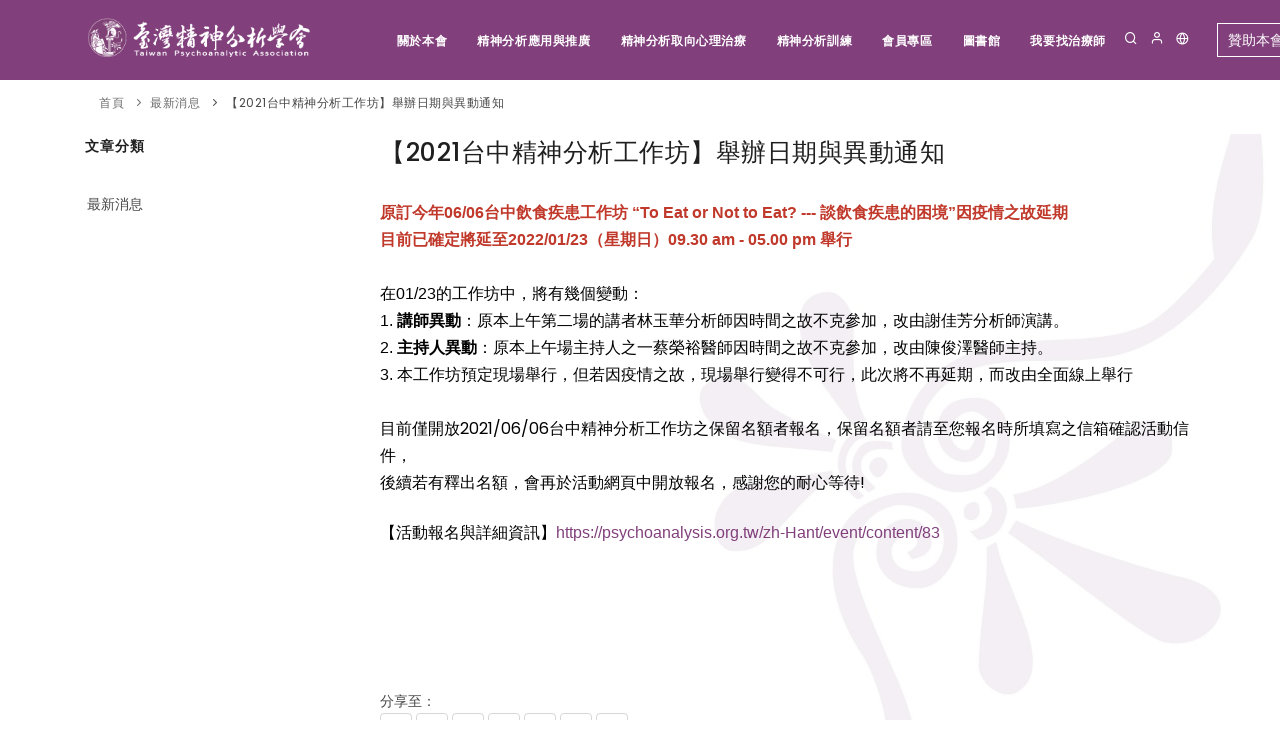

--- FILE ---
content_type: text/html; charset=UTF-8
request_url: https://www.psychoanalysis.org.tw/zh-Hant/article/content/342
body_size: 5301
content:
<!DOCTYPE html>
<html>
<head>
    <meta name="viewport" content="width=device-width, initial-scale=1"/>
    <meta http-equiv="content-type" content="text/html; charset=utf-8"/>
    <meta name="author" content="INSPIRO"/>
    <meta name="description" content="">
            <link rel="icon" type="image/png" href="https://www.psychoanalysis.org.tw/uploads/setting/icon.png">
        <meta http-equiv="X-UA-Compatible" content="IE=edge">
    <meta name="description" content="" />
    <meta name="keywords" content="" />
    <meta name="csrf-token" content="HMpV0X2T0nE0aDehQ5OEO6rvWeGf47baP2YImRCZ">
    <!-- Document title -->
    <title>【2021台中精神分析工作坊】舉辦日期與異動通知 | 臺灣精神分析學會 Taiwan Psychoanalytic Association</title>
    <!-- Stylesheets & Fonts -->
    <link href="https://www.psychoanalysis.org.tw/assets/css/plugins.css?v=1.5" rel="stylesheet">
    <link href="https://www.psychoanalysis.org.tw/assets/css/style.css?v=1.5" rel="stylesheet">
    <link href="https://www.psychoanalysis.org.tw/assets/css/custom.css?v=1.5" rel="stylesheet">

    <!-- sweetalert -->
    <link rel="stylesheet" href="https://cdnjs.cloudflare.com/ajax/libs/limonte-sweetalert2/6.10.3/sweetalert2.css" />

    <!-- google analytics -->
    <script async src="https://www.googletagmanager.com/gtag/js?id=UA-000000000-0"></script>
    <script>
        window.dataLayer = window.dataLayer || [];
        function gtag(){dataLayer.push(arguments);}
        gtag('js', new Date());
        gtag('config', '');
    </script>

    
</head><body>
<div class="body-inner">

    <header id="header" class="header-always-fixed dark">
    <div class="header-inner">
        <div class="container">
            <!--Logo-->
            <div id="logo">
                <a href="https://www.psychoanalysis.org.tw/zh-Hant/home">
                                            <span class="logo-dark d-none d-xl-block d-lg-block">
                            <img src="https://www.psychoanalysis.org.tw/assets/images/logo_pro.png"
                                 alt="臺灣精神分析學會 Taiwan Psychoanalytic Association"
                                 style="background-image: url('https://www.psychoanalysis.org.tw/uploads/setting/W-logo.png');
                                         background-repeat: no-repeat;
                                         background-size: cover;
                                         background-position: center center;
                                         width: 100%;
                                         height: 100%;
                                         opacity: 1;
                                         visibility: inherit;
                                         z-index: 20;
                                         "
                                 class="img-fluid">
                        </span>
                                                                <span class="logo-dark d-block d-xl-none d-lg-none">
                            <img src="https://www.psychoanalysis.org.tw/assets/images/logo_pro.png"
                                 alt="臺灣精神分析學會 Taiwan Psychoanalytic Association"
                                 style="background-image: url('https://www.psychoanalysis.org.tw/uploads/setting/W-logo.png');
                                         background-repeat: no-repeat;
                                         background-size: cover;
                                         background-position: center center;
                                         width: 100%;
                                         height: 100%;
                                         opacity: 1;
                                         visibility: inherit;
                                         z-index: 20;
                                         "
                                 class="img-fluid">
                        </span>
                                    </a>
            </div>
            <!--End: Logo-->
            <div class="" style="float:right; margin-right: -100px;">
                <a href="https://psychoanalysis.org.tw/zh-Hant/sponsor"
                style="width: 100px; color:#FFFFFF; border: #FFFFFF 1px solid;
                    padding-left: 10px;
                    padding-right: 10px;
                    padding-top: 6px;
                    padding-bottom: 6px; text-align:center;">
                    贊助本會
                </a>
            </div>
            <!-- Search -->
            <div id="search"><a id="btn-search-close" class="btn-search-close" aria-label="Close search form"><i
                            class="icon-x"></i></a>
                <form class="search-form" action="https://www.psychoanalysis.org.tw/zh-Hant/search/result" method="get">
                    <input type="hidden" name="type" value="article" readonly>
                    <input class="form-control" name="search" type="text" placeholder="請輸入關鍵字搜尋..."
                           style="color:#000000"/>
                    <span class="text-muted"></span>
                </form>
            </div>
            <!-- end: search -->
            <!--Header Extras-->
            <div class="header-extras col-sm-0">
                <ul>
                    <li>
                        <a id="btn-search" href="#"><i class="icon-search"></i></a>
                    </li>
                    <li>
                        <a href="https://www.psychoanalysis.org.tw/zh-Hant/member/home"> <i class="icon-user"></i></a>
                    </li>
                    <li>
                        <div class="p-dropdown">
                            <a href="#"><i class="icon-globe"></i></a>
                            <ul class="p-dropdown-content">
                                <li><a href="https://www.psychoanalysis.org.tw/zh-Hant/lang">繁體中文</a></li>
                                <li><a href="https://www.psychoanalysis.org.tw/en/lang">English</a></li>
                            </ul>
                        </div>
                    </li>
                </ul>
            </div>
            <!--end: Header Extras-->
            <!--Navigation Resposnive Trigger-->
            <div id="mainMenu-trigger">
                <a class="lines-button x"><span class="lines"></span></a>
            </div>
            <!--end: Navigation Resposnive Trigger-->
            <!--Navigation-->
            <div id="mainMenu">
                <div class="container">
                    <nav>
                        <ul>
                                                            <li  class='dropdown' >
                                    <a href="#"
                                       >關於本會</a>
                                                                            <ul class="dropdown-menu">
                                                                                            <li>
                                                    <a href="https://psychoanalysis.org.tw/zh-Hant/4-1"
                                                       >簡介與歷史</a>
                                                </li>
                                                                                            <li>
                                                    <a href="https://psychoanalysis.org.tw/zh-Hant/4-5"
                                                       >學會章程</a>
                                                </li>
                                                                                            <li>
                                                    <a href="https://psychoanalysis.org.tw/zh-Hant/4-2"
                                                       >組織與委員會</a>
                                                </li>
                                                                                            <li>
                                                    <a href="https://psychoanalysis.org.tw/zh-Hant/4-4"
                                                       >會員名冊</a>
                                                </li>
                                                                                            <li>
                                                    <a href="https://psychoanalysis.org.tw/zh-Hant/4-3"
                                                       >申請成為會員</a>
                                                </li>
                                                                                            <li>
                                                    <a href="https://psychoanalysis.org.tw/zh-Hant/contact"
                                                       >聯絡我們</a>
                                                </li>
                                                                                    </ul>
                                                                    </li>
                                                            <li  class='dropdown' >
                                    <a href="#"
                                       >精神分析應用與推廣</a>
                                                                            <ul class="dropdown-menu">
                                                                                            <li>
                                                    <a href="https://psychoanalysis.org.tw/zh-Hant/3-1"
                                                       >簡介</a>
                                                </li>
                                                                                            <li>
                                                    <a href="https://psychoanalysis.org.tw/zh-Hant/3-3"
                                                       >跨領域工作坊</a>
                                                </li>
                                                                                            <li>
                                                    <a href="https://psychoanalysis.org.tw/zh-Hant/3-4"
                                                       >年會暨研討會</a>
                                                </li>
                                                                                            <li>
                                                    <a href="https://psychoanalysis.org.tw/zh-Hant/3-5"
                                                       >國外來賓活動</a>
                                                </li>
                                                                                    </ul>
                                                                    </li>
                                                            <li  class='dropdown' >
                                    <a href="#"
                                       >精神分析取向心理治療</a>
                                                                            <ul class="dropdown-menu">
                                                                                            <li>
                                                    <a href="https://psychoanalysis.org.tw/zh-Hant/2-1"
                                                       >簡介</a>
                                                </li>
                                                                                            <li>
                                                    <a href="https://psychoanalysis.org.tw/zh-Hant/2-2"
                                                       >入門課程</a>
                                                </li>
                                                                                            <li>
                                                    <a href="https://psychoanalysis.org.tw/zh-Hant/2-3"
                                                       >臨床課程</a>
                                                </li>
                                                                                            <li>
                                                    <a href="https://psychoanalysis.org.tw/zh-Hant/2-22"
                                                       >臨床進階課程</a>
                                                </li>
                                                                                            <li>
                                                    <a href="https://psychoanalysis.org.tw/zh-Hant/3-2"
                                                       >精神分析臨床工作坊</a>
                                                </li>
                                                                                    </ul>
                                                                    </li>
                                                            <li  class='dropdown' >
                                    <a href="#"
                                       >精神分析訓練</a>
                                                                            <ul class="dropdown-menu">
                                                                                            <li>
                                                    <a href="https://psychoanalysis.org.tw/zh-Hant/1-1"
                                                       >簡介</a>
                                                </li>
                                                                                            <li>
                                                    <a href="https://psychoanalysis.org.tw/zh-Hant/1-2"
                                                       >成人精神分析訓練</a>
                                                </li>
                                                                                            <li>
                                                    <a href="https://psychoanalysis.org.tw/zh-Hant/1-3"
                                                       >精神分析師名單</a>
                                                </li>
                                                                                    </ul>
                                                                    </li>
                                                            <li  class='dropdown' >
                                    <a href="#"
                                       >會員專區</a>
                                                                            <ul class="dropdown-menu">
                                                                                            <li>
                                                    <a href="https://psychoanalysis.org.tw/zh-Hant/member/home"
                                                       >會員資料</a>
                                                </li>
                                                                                            <li>
                                                    <a href="https://psychoanalysis.org.tw/zh-Hant/member/member_event/list"
                                                       >會內活動</a>
                                                </li>
                                                                                            <li>
                                                    <a href="https://psychoanalysis.org.tw/zh-Hant/article/list/95"
                                                       >會員消息</a>
                                                </li>
                                                                                            <li>
                                                    <a href="https://psychoanalysis.org.tw/zh-Hant/article/list/96"
                                                       >影音節目</a>
                                                </li>
                                                                                            <li>
                                                    <a href="https://psychoanalysis.org.tw/zh-Hant/article/list/97"
                                                       >會員會外活動</a>
                                                </li>
                                                                                    </ul>
                                                                    </li>
                                                            <li  class='dropdown' >
                                    <a href="#"
                                       >圖書館</a>
                                                                            <ul class="dropdown-menu">
                                                                                            <li>
                                                    <a href="https://psychoanalysis.org.tw/zh-Hant/5-1"
                                                       >圖書館簡介</a>
                                                </li>
                                                                                            <li>
                                                    <a href="https://psychoanalysis.org.tw/zh-Hant/5-3"
                                                       >圖書館使用辦法</a>
                                                </li>
                                                                                            <li>
                                                    <a href="https://psychoanalysis.org.tw/zh-Hant/5-2"
                                                       >學會出版品</a>
                                                </li>
                                                                                            <li>
                                                    <a href="https://psychoanalysis.org.tw/zh-Hant/5-4"
                                                       >相關中文書籍</a>
                                                </li>
                                                                                    </ul>
                                                                    </li>
                                                            <li  class='dropdown' >
                                    <a href="#"
                                       >我要找治療師</a>
                                                                            <ul class="dropdown-menu">
                                                                                            <li>
                                                    <a href="https://psychoanalysis.org.tw/zh-Hant/7-1"
                                                       >推薦治療師</a>
                                                </li>
                                                                                            <li>
                                                    <a href="https://psychoanalysis.org.tw/zh-Hant/7-2"
                                                       >推薦準則</a>
                                                </li>
                                                                                            <li>
                                                    <a href="https://psychoanalysis.org.tw/zh-Hant/7-3"
                                                       >學會分析師名單</a>
                                                </li>
                                                                                    </ul>
                                                                    </li>
                                                        <li class="col-lg-0 col-md-0" style="border-top: 2px solid #333;">
                                <a href="https://www.psychoanalysis.org.tw/zh-Hant/search/result" style="width: 100px; float: left;">
                                    站內搜尋
                                </a>
                            </li>
                            <li class="col-lg-0 col-md-0" style="border-top: 2px solid #333;">
                                <a href="https://www.psychoanalysis.org.tw/zh-Hant/lang" style="width: 100px; float: left;">繁體中文</a>
                                &nbsp;&nbsp;&nbsp;
                                <a href="https://www.psychoanalysis.org.tw/en/lang" style="width: 100px; float: left;">English</a>
                            </li>
                            <li class="col-lg-0 col-md-0" style="border-top: 2px solid #333; padding-top:30px;">
                                <a href="https://psychoanalysis.org.tw/zh-Hant/sponsor"
                                style="width: 100px; color:#FFFFFF; border: #FFFFFF 1px solid;
                                    padding-left: 10px;
                                    padding-right: 10px;
                                    padding-top: 6px;
                                    padding-bottom: 6px; text-align:center;">
                                    贊助本會
                                </a>
                            </li>
                        </ul>
                    </nav>
                </div>
            </div>
            <!--end: Navigation-->
        </div>
    </div>
</header>
    
    <div class="container">
        <div class="breadcrumb">
            <ul>
                <li><a href="https://www.psychoanalysis.org.tw/zh-Hant/home">首頁</a></li>
                <li><a href="https://www.psychoanalysis.org.tw/zh-Hant/article/list/61">最新消息</a></li>
                <li class="active"><a href="https://www.psychoanalysis.org.tw/zh-Hant/article/content/342">【2021台中精神分析工作坊】舉辦日期與異動通知</a></li>
            </ul>
        </div>
    </div>

    <!-- Content -->
    <section id="page-content" class="sidebar-left pt-0" style="background-image:url('https://www.psychoanalysis.org.tw/assets/images/background_content.png');
            background-repeat: no-repeat; background-position: bottom right;">
        <div class="container">
            <div class="row">
                <div class="content col-lg-9">
                    <div class="row">
                        <div class="col-12">
                            <h3>【2021台中精神分析工作坊】舉辦日期與異動通知</h3>
                        </div>
                        <div class="col-12 p-t-5 p-b-100">
                            <p><br />
<span style="font-size:16px;"><span style="font-family:Arial,Helvetica,sans-serif;"><strong><span style="color:#c0392b;">原訂今年06/06台中飲食疾患工作坊&nbsp;&ldquo;To Eat or Not to Eat? ---&nbsp;談飲食疾患的困境&rdquo;因疫情之故延期<br />
目前已確定將延至2022/01/23（星期日）09.30 am - 05.00 pm&nbsp;舉行</span></strong><br />
&nbsp;<br />
<span style="color:#000000;">在01/23的工作坊中，將有幾個變動：<br />
1.&nbsp;<b>講師異動</b>：<wbr />原本上午第二場的講者林玉華分析師因時間之故不克參加，<wbr />改由謝佳芳分析師演講。<br />
2.&nbsp;<b>主持人異動</b>：<wbr />原本上午場主持人之一蔡榮裕醫師因時間之故不克參加，<wbr />改由陳俊澤醫師主持。<br />
3.&nbsp;本工作坊預定現場舉行，但若因疫情之故，現場舉行變得不可行，<wbr />此次將不再延期，而改由全面線上舉行</span></span><br />
<br />
<span style="color:#000000;">目前僅開放2021/06/06台中精神分析工作坊之保留名額者報名，保留名額者請至您報名時所填寫之信箱確認活動信件，<br />
後續若有釋出名額，會再於活動網頁中開放報名，感謝您的耐心等待!</span></span><br />
<br />
<span style="color:#000000;"><span style="font-size:16px;"><span style="font-family:Arial,Helvetica,sans-serif;">【活動報名與詳細資訊】<a href="https://psychoanalysis.org.tw/zh-Hant/event/content/83">https://psychoanalysis.org.tw/zh-Hant/event/content/83</a></span></span></span></p>
                        </div>
                        
                        <div class="col-12 p-t-30">
    分享至：
</div>
<div class="col-12">
    <ul class="social-icons social-icons-border social-icons-colored-hover">
                    <li class="social-facebook"><a href="https://www.facebook.com/share.php?u=https://www.psychoanalysis.org.tw/zh-Hant/article/content/342" target="_blank"><i class="fab fa-facebook-f"></i></a></li>
        
                    <li class="social-twitter"><a href="https://twitter.com/share?url=https://www.psychoanalysis.org.tw/zh-Hant/article/content/342" target="_blank"><i class="fab fa-twitter"></i></a></li>
        
                    <li class="social-linkedin"><a href="https://www.linkedin.com/shareArticle?url=https://www.psychoanalysis.org.tw/zh-Hant/article/content/342" target="_blank"><i class="fab fa-linkedin"></i></a></li>
        
                    <li class="social-xing"><a href="http://line.naver.jp/R/msg/text/https://www.psychoanalysis.org.tw/zh-Hant/article/content/342" target="_blank"><i class="fab fa-line"></i></a></li>
        
                    <li class="social-linkedin"><a href="https://telegram.me/share/url?url=https://www.psychoanalysis.org.tw/zh-Hant/article/content/342" target="_blank"><i class="fab fa-telegram"></i></a></li>
        
                    <li class="social-pinterest"><a href="/cdn-cgi/l/email-protection#[base64]" target="_blank"><i class="icon-mail"></i></a></li>
        
                    <li class="social-wikipedia"><a onclick="copyLink()" style="cursor: pointer"><i class="icon-link"></i></a></li>
            <script data-cfasync="false" src="/cdn-cgi/scripts/5c5dd728/cloudflare-static/email-decode.min.js"></script><script>
                function copyLink() {
                    let copyText = document.getElementById('copy_currentURL')
                    copyText.select();
                    document.execCommand('copy');

                    $('#copy_success').show(function(){
                        setTimeout(function(){
                            $('#copy_success').hide();
                        }, 3000);
                    });
                }
            </script>
            </ul>
            <input type="text" value="https://www.psychoanalysis.org.tw/zh-Hant/article/content/342" id="copy_currentURL" class="form-control">
        <div class="alert alert-success alert-dismissible fade show" role="alert" id="copy_success" style="display: none;">
            連結已複製！
        </div>
    </div>
                    </div>
                </div>

                <div class="sidebar sticky-sidebar col-lg-3">
    <div class="widget clearfix widget-archive">
        <h4 class="widget-title">文章分類</h4>
        <ul class="list list-lines">
                            <li>
                    <a href="https://www.psychoanalysis.org.tw/zh-Hant/article/list/61">
                                                最新消息
                    </a>
                </li>
                    </ul>
    </div>
    <!--widget tags -->
    </div>
            </div>
        </div>
    </section> <!-- end: Content -->

    <footer id="footer" style="background-image:url('https://www.psychoanalysis.org.tw/assets/images/background_char.png');
        background-repeat: no-repeat; background-position: bottom center; background-size: 100%;">
    <div class="footer-content">
        <div class="container">
            <div class="row">
                <div class="col-lg-6 col-12">
                    <div class="row">
                        <div class="col-lg-12">
                            <div class="widget">
                                <div class="widget-title">臺灣精神分析學會</div>

<ul class="list">
	<li><a href="https://maps.app.goo.gl/XLCB2ZEUzY7NdAAB9" target="_blank">104031台北市中山區德惠街17號2樓</a></li>
	<li><a href="/cdn-cgi/l/email-protection#d0a0a3a9b3b8bfb1beb1bca9a3b9a3e290b7bdb1b9bcfeb3bfbd" target="_blank"><span class="__cf_email__" data-cfemail="3e4e4d475d56515f505f52474d574d0c7e59535f5752105d5153">[email&#160;protected]</span></a></li>
	<li><a href="tel:0227085670" target="_blank">02-2708-5670</a></li>
</ul>
                            </div>
                            <div class="widget">
                                <ul class="list">
                                    <li>
                                        <ul class="social-icons social-icons-border social-icons-colored-hover">
                                                                                            <li class="social-facebook"><a href="https://www.facebook.com/psychoanalysis.org.tw/" target="_blank"><i class="fab fa-facebook-f"></i></a></li>
                                                                                                                                                                                                                                                                                                                                                            </ul>
                                    </li>
                                </ul>
                            </div>
                        </div>
                    </div>
                </div>
                <div class="col-lg-6 col-12">
                    <!--widget newsletter-->
                    <div class="widget  widget-newsletter">
                        <form action="https://www.psychoanalysis.org.tw/zh-Hant/subscribe" role="form" method="post">
                            <input type="hidden" name="_token" value="HMpV0X2T0nE0aDehQ5OEO6rvWeGf47baP2YImRCZ">                            <h4 class="widget-title">訂閱活動訊息</h4>
                            <div class="input-group">
                                <input type="email" required name="subscribe_email"
                                       class="form-control required email" placeholder="輸入電子郵件">
                                <span class="input-group-btn">
                                    <button type="submit" id="widget-subscribe-submit-button" class="btn">
                                        <i class="fa fa-paper-plane"></i>
                                    </button>
                                </span>
                            </div>
                            <div class="input-group">
                                <p class="small">需要取消訂閱嗎？ <a href="https://www.psychoanalysis.org.tw/zh-Hant/unsubscribe">可前往取消</a></p>
                            </div>
                        </form>
                    </div>
                    <!--end: widget newsletter-->
                </div>
            </div>
        </div>
    </div>
    <div class="copyright-content">
        <div class="container">
            <div class="copyright-text text-center">臺灣精神分析學會版權所有 Copyright © 2014 Psychoanalysis.org.tw
            </div>
        </div>
    </div>
</footer>
    </div>

<!-- Scroll top -->
<a id="scrollTop"><i class="icon-chevron-up"></i><i class="icon-chevron-up"></i></a>
<!--Plugins-->
<script data-cfasync="false" src="/cdn-cgi/scripts/5c5dd728/cloudflare-static/email-decode.min.js"></script><script src="https://www.psychoanalysis.org.tw/assets/js/jquery.js"></script>
<script src="https://www.psychoanalysis.org.tw/assets/js/plugins.js"></script>
<!--Template functions-->
<script src="https://www.psychoanalysis.org.tw/assets/js/functions.js"></script>

<script src="https://cdnjs.cloudflare.com/ajax/libs/limonte-sweetalert2/6.10.3/sweetalert2.js" type="text/javascript"></script>




<script defer src="https://static.cloudflareinsights.com/beacon.min.js/vcd15cbe7772f49c399c6a5babf22c1241717689176015" integrity="sha512-ZpsOmlRQV6y907TI0dKBHq9Md29nnaEIPlkf84rnaERnq6zvWvPUqr2ft8M1aS28oN72PdrCzSjY4U6VaAw1EQ==" data-cf-beacon='{"version":"2024.11.0","token":"d6356922809041cfa3f0c595c06e9705","r":1,"server_timing":{"name":{"cfCacheStatus":true,"cfEdge":true,"cfExtPri":true,"cfL4":true,"cfOrigin":true,"cfSpeedBrain":true},"location_startswith":null}}' crossorigin="anonymous"></script>
</body>

</html>

--- FILE ---
content_type: text/css
request_url: https://www.psychoanalysis.org.tw/assets/css/custom.css?v=1.5
body_size: 750
content:
/*
 <link href="css/custom.css" rel="stylesheet">
*/

.dark:not(.submenu-light) #mainMenu nav > ul > li .dropdown-menu, #mainMenu.dark nav > ul > li .dropdown-menu {
    background-color: #FFFFFF!important;
    border-color: #FFFFFF!important;
}

.dark:not(.submenu-light) #mainMenu nav > ul > li .dropdown-menu > li > a, .dark:not(.submenu-light) #mainMenu nav > ul > li .dropdown-menu > li > span, .dark:not(.submenu-light) #mainMenu nav > ul > li .dropdown-menu > li [class*="col-"] > ul > li > a, #mainMenu.dark nav > ul > li .dropdown-menu > li > a, #mainMenu.dark nav > ul > li .dropdown-menu > li > span, #mainMenu.dark nav > ul > li .dropdown-menu > li [class*="col-"] > ul > li > a {
    color: #333333!important;
}

.dark:not(.submenu-light) #mainMenu nav > ul > li .dropdown-menu > li > a:focus, .dark:not(.submenu-light) #mainMenu nav > ul > li .dropdown-menu > li > a:hover, .dark:not(.submenu-light) #mainMenu nav > ul > li .dropdown-menu > li > a:active, .dark:not(.submenu-light) #mainMenu nav > ul > li .dropdown-menu > li > span:focus, .dark:not(.submenu-light) #mainMenu nav > ul > li .dropdown-menu > li > span:hover, .dark:not(.submenu-light) #mainMenu nav > ul > li .dropdown-menu > li > span:active, .dark:not(.submenu-light) #mainMenu nav > ul > li .dropdown-menu > li [class*="col-"] > ul > li > a:focus, .dark:not(.submenu-light) #mainMenu nav > ul > li .dropdown-menu > li [class*="col-"] > ul > li > a:hover, .dark:not(.submenu-light) #mainMenu nav > ul > li .dropdown-menu > li [class*="col-"] > ul > li > a:active, #mainMenu.dark nav > ul > li .dropdown-menu > li > a:focus, #mainMenu.dark nav > ul > li .dropdown-menu > li > a:hover, #mainMenu.dark nav > ul > li .dropdown-menu > li > a:active, #mainMenu.dark nav > ul > li .dropdown-menu > li > span:focus, #mainMenu.dark nav > ul > li .dropdown-menu > li > span:hover, #mainMenu.dark nav > ul > li .dropdown-menu > li > span:active, #mainMenu.dark nav > ul > li .dropdown-menu > li [class*="col-"] > ul > li > a:focus, #mainMenu.dark nav > ul > li .dropdown-menu > li [class*="col-"] > ul > li > a:hover, #mainMenu.dark nav > ul > li .dropdown-menu > li [class*="col-"] > ul > li > a:active {
    color: #813f7c!important;
}

.logo-dark img {
    max-width: 230px!important;
    margin-top: -10px!important;
}

.carousel .flickity-button.next, .carousel .flickity-button.next:hover, .carousel .flickity-button.previous, .carousel .flickity-button.previous:hover {
    z-index: 0!important;
}



/*hide pc*/
.col-lg-0 {
    display: none;
}

/*平板橫放*/
@media only screen and (min-width: 768px) and (max-width: 1024px) and (orientation: landscape) {
    /*hide tablet*/
    .col-md-0 {
        display: none;
    }
    .col-sm-0 {
        display: none;
    }
    /*show pc*/
    .col-lg-0 {
        display: initial;
    }
}

/*平板直立*/
@media only screen and (min-width: 768px) and (max-width: 1024px) and (orientation: portrait) {
    /*hide tablet*/
    .col-md-0 {
        display: none;
    }
    .col-sm-0 {
        display: none;
    }
    /*show pc*/
    .col-lg-0 {
        display: initial;
    }
}

/*手機橫放*/
@media screen and (max-width: 767px) and (orientation: landscape) {
    /*hide phone*/
    .col-sm-0 {
        display: none;
    }
    /*show pc*/
    .col-lg-0 {
        display: initial;
    }

    #footer {
        background-size: auto 100% !important;
    }
}

/*手機直立*/
@media screen and (max-width: 767px) and (orientation: portrait) {
    /*hide phone*/
    .col-sm-0 {
        display: none;
    }
    /*show pc*/
    .col-lg-0 {
        display: initial;
    }

    #footer {
        background-size: auto 100% !important;
    }
}

.mobile-sidebar-trigger {
    border: 2px solid #595758;
    background: #595758;
    /*border: 2px solid #5CB8B2;*/
    width: 48px;
    cursor: pointer;
    font-size: 15px;
    height: 48px;
    line-height: 48px;
    text-align: center;
    z-index: 12;
}

.mobile-sidebar-trigger i {
    font-size: 20px;
    /*color: #5CB8B2;*/
    color: #FFFFFF;
}

.gray-fluid-list {
    list-style: none;
    padding-left: 0px !important;
}

.gray-fluid-list-line {
    padding: 0px !important;
    height: 2px;
    background: #bfbfbf !important;
    margin: 0px !important;
}

.gray-fluid-list li {
    padding: 4px 10px 4px 15px;
    background: #f1f1f1;
    margin-top: 2px;
}





/*平板橫放*/

@media only screen and (min-width: 768px) and (max-width: 1024px) and (orientation: landscape) {
    .mobile-remove-container .container {
        padding-left: 0px !important;
        padding-right: 0px !important;
    }
    .mobile-mini-container .container {
        padding-left: 5% !important;
        padding-right: 5% !important;
    }
    .m-l-50-n {
        margin-left: auto;
    }
    .m-r-50-n {
        margin-right: auto;
    }
}

/*平板直立*/

@media only screen and (min-width: 768px) and (max-width: 1024px) and (orientation: portrait) {
    .mobile-remove-container .container {
        padding-left: 0px !important;
        padding-right: 0px !important;
    }
    .mobile-mini-container .container {
        padding-left: 5% !important;
        padding-right: 5% !important;
    }
    .m-l-50-n {
        margin-left: auto;
    }
    .m-r-50-n {
        margin-right: auto;
    }
}

/*手機橫放*/

@media screen and (max-width: 767px) and (orientation: landscape) {
    .container {
        max-width: 700px !important;
    }
    .mobile-remove-container .container {
        padding-left: 0px !important;
        padding-right: 0px !important;
    }
    .mobile-mini-container .container {
        padding-left: 5% !important;
        padding-right: 5% !important;
    }
    .m-l-50-n {
        margin-left: auto;
    }
    .m-r-50-n {
        margin-right: auto;
    }
}

/*手機直立*/
@media screen and (max-width: 767px) and (orientation: portrait) {
    .mobile-remove-container .container {
        padding-left: 0px !important;
        padding-right: 0px !important;
        max-width: 100% !important;
    }
    .mobile-mini-container .container {
        padding-left: 5% !important;
        padding-right: 5% !important;
    }
    .m-l-50-n {
        margin-left: auto;
    }
    .m-r-50-n {
        margin-right: auto;
    }
}



/*平板橫放*/
@media only screen and (min-width: 768px) and (max-width: 1024px) and (orientation: landscape) {
    .md-text-left {
        text-align: left;
    }
    .md-text-center {
        text-align: center;
    }
    .md-text-right {
        text-align: right;
    }
}

/*平板直立*/
@media only screen and (min-width: 768px) and (max-width: 1024px) and (orientation: portrait) {
    .md-text-left {
        text-align: left;
    }
    .md-text-center {
        text-align: center;
    }
    .md-text-right {
        text-align: right;
    }
}

/*手機橫放*/
@media screen and (max-width: 767px) and (orientation: landscape) {
    .sm-text-left {
        text-align: left;
    }
    .sm-text-center {
        text-align: center;
    }
    .sm-text-right {
        text-align: right;
    }
}

/*手機直立*/
@media screen and (max-width: 767px) and (orientation: portrait) {
    .sm-text-left {
        text-align: left;
    }
    .sm-text-center {
        text-align: center;
    }
    .sm-text-right {
        text-align: right;
    }
}

.event_main_cover_image {
    max-width:100% !important;
    height:auto !important;
}

u {
    text-decoration: underline;
}